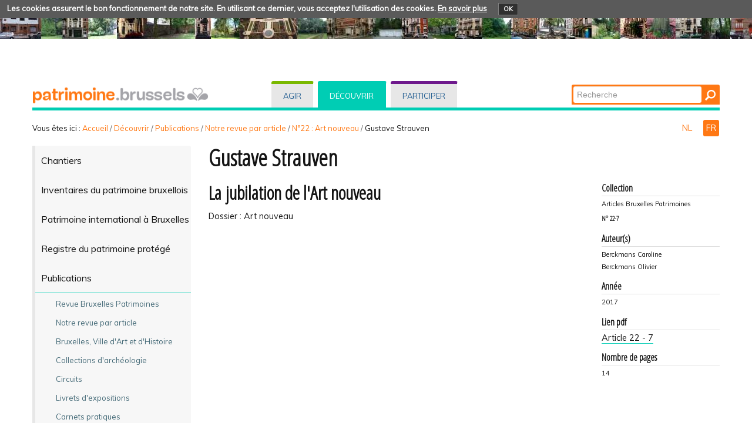

--- FILE ---
content_type: text/html;charset=utf-8
request_url: https://patrimoine.brussels/decouvrir/publications/notre-revue-par-article/no-22-art-nouveau/gustave-strauven?set_language=fr
body_size: 48453
content:
<!DOCTYPE html PUBLIC "-//W3C//DTD XHTML 1.0 Transitional//EN" "http://www.w3.org/TR/xhtml1/DTD/xhtml1-transitional.dtd">
<html xmlns="http://www.w3.org/1999/xhtml" lang="fr" xml:lang="fr"><head><meta http-equiv="Content-Type" content="text/html; charset=UTF-8" /><base href="https://patrimoine.brussels/decouvrir/publications/notre-revue-par-article/no-22-art-nouveau/gustave-strauven" /><link rel="stylesheet" type="text/css" media="screen" href="https://patrimoine.brussels/portal_css/plonetheme.monument/reset-cachekey-b57ab694b75ec695aa97d7590eae4f67.css" /><link rel="stylesheet" type="text/css" href="https://patrimoine.brussels/portal_css/plonetheme.monument/public-cachekey-6ca84c78bf9da5b31854ed73d4e39a60.css" /><link rel="stylesheet" type="text/css" href="https://patrimoine.brussels/portal_css/plonetheme.monument/resourcecollective.js.fullcalendarfullcalendar-cachekey-3d3436173dd840c27d04f270bb7e7cf9.css" /><style type="text/css">@import url(https://patrimoine.brussels/portal_css/plonetheme.monument/resourcecollective.js.colorpicker-cachekey-004447f40625be60c697b6c218a0ebe9.css);</style><link rel="stylesheet" type="text/css" href="https://patrimoine.brussels/portal_css/plonetheme.monument/resourcecollective.js.bootstrapcssbootstrap.min-cachekey-064aa7fafb06e060ce36a1e83ec2195d.css" /><link rel="stylesheet" type="text/css" href="https://patrimoine.brussels/portal_css/plonetheme.monument/themeplonetheme.monumentcsstheme-cachekey-a41b33324ac59cef2139c1adac7d9619.css" /><link rel="stylesheet" type="text/css" media="screen" href="https://patrimoine.brussels/portal_css/plonetheme.monument/resourcepublicationpublication-cachekey-176c44ad28736cdf1f7f9ead06206f5d.css" /><style type="text/css" media="screen">@import url(https://patrimoine.brussels/portal_css/plonetheme.monument/resourceeasyslider-portlet-cachekey-cba9a30b075130a36e03df5f0abb4d63.css);</style><link rel="stylesheet" type="text/css" href="https://patrimoine.brussels/portal_css/plonetheme.monument/resourcejquery.datatablesmediacssjquery.dataTables-cachekey-46ede1a926876a8141666b1f873a1ccd.css" /><link rel="canonical" href="https://patrimoine.brussels/decouvrir/publications/notre-revue-par-article/no-22-art-nouveau/gustave-strauven" /><link rel="search" href="https://patrimoine.brussels/@@search" title="Recherche dans ce site" /><link rel="alternate" href="https://patrimoine.brussels/nl/ontdekken/publicaties/ons-tijdschrift-per-artikel/nr-22-art-nouveau/gustave-strauven" hreflang="nl" /><script type="text/javascript" src="https://patrimoine.brussels/portal_javascripts/plonetheme.monument/resourceplone.app.jquery-cachekey-29313959406819de74eae7c3e1d10027.js"></script><script type="text/javascript" src="https://patrimoine.brussels/portal_javascripts/plonetheme.monument/resourcecollective.js.fullcalendarfullcalendar.min-cachekey-f50c26d4514c7ba9940c9d116294a15c.js"></script><script type="text/javascript" src="https://patrimoine.brussels/portal_javascripts/plonetheme.monument/resourcecollective.js.colorpicker.jseye-cachekey-d9bf2906cdec242769229362f0a8b481.js"></script><script type="text/javascript" src="https://patrimoine.brussels/portal_javascripts/plonetheme.monument/resourcecollective.js.bootstrapjsbootstrap.min-cachekey-7d2407f70e54e97e63df4de8983aee51.js"></script><script type="text/javascript" src="https://patrimoine.brussels/portal_javascripts/plonetheme.monument/resourceeasyslider-portlet-cachekey-eb9c839bd9ff063ba1880256bf82441b.js"></script><script type="text/javascript" src="https://patrimoine.brussels/portal_javascripts/plonetheme.monument/resourcejquery.datatables-cachekey-a1447f436fdc1d0a039aae3a779d9f92.js"></script><script type="text/javascript">
        jQuery(function($){
            if (typeof($.datepicker) != "undefined"){
              $.datepicker.setDefaults(
                jQuery.extend($.datepicker.regional['fr'],
                {dateFormat: 'dd/mm/yy'}));
            }
        });
        </script><script type="text/javascript">
                $( document ).ready( function() {
                    var links = sessionStorage.getItem('publications');
                    var lang = $("html").attr("lang");
                    var trans = {
                        'nl': {'previous': "&#171; Vorige : ", 'next': " Volgende : "},
                        'fr': {'previous': "&#171; Précédent : ", 'next': " Suivant : "},
                    };
                    if (links) {
                        var linksArray = JSON.parse(links);
                        var currentURL = document.URL;
                        for (i = 0; i < linksArray.length; i++) {
                            var link = linksArray[i];
                            var href = link.match(/href="([^"]*)/)[1];
                            if (href == currentURL) {
                                previousIndex = i - 1;
                                if (previousIndex < 0) {
                                    previousIndex = linksArray.length - 1;
                                }
                                nextIndex = i + 1;
                                if (nextIndex >= linksArray.length) {
                                    nextIndex = 0;
                                }
                                $(" #previous-publication ").html(linksArray[previousIndex]);
                                $(" #next-publication ").html(linksArray[nextIndex]);
                            }
                        }
                    }
                    $(" #previous-publication a ").prepend(trans[lang].previous);
                    $(" #next-publication a").prepend(trans[lang].next);
                    $(" #next-publication a").append(" &#187; ");
                });
            </script><meta charset="utf-8" /><meta name="viewport" content="width=device-width, initial-scale=1.0" /><title>Gustave Strauven — Patrimoine - Erfgoed</title><!--link rel="stylesheet" href="css/theme.css" /--><link href="https://fonts.googleapis.com/css?family=Dosis:400,600" rel="stylesheet" type="text/css" /><link href="https://fonts.googleapis.com/css?family=Open+Sans+Condensed:300" rel="stylesheet" type="text/css" /><link href="https://fonts.googleapis.com/css?family=Muli" rel="stylesheet" type="text/css" /><link rel="apple-touch-icon" href="/++theme++plonetheme.monument/images/touch-icon-iphone.png" /><link rel="apple-touch-icon" sizes="76x76" href="/++theme++plonetheme.monument/images/touch-icon-ipad.png" /><link rel="apple-touch-icon" sizes="120x120" href="/++theme++plonetheme.monument/images/touch-icon-iphone-retina.png" /><link rel="apple-touch-icon" sizes="152x152" href="/++theme++plonetheme.monument/images/touch-icon-ipad-retina.png" /><link rel="shortcut icon" type="image/x-icon" href="/++theme++plonetheme.monument/images/favicon.ico" /><style type="text/css" media="screen"></style></head><body class="plonesite two-columns-left template-publication_view portaltype-publication site-fr section-decouvrir subsection-publications subsection-publications-notre-revue-par-article subsection-publications-notre-revue-par-article-no-22-art-nouveau userrole-anonymous" dir="ltr"><div class="cookiepolicy">
    <div class="cookiepolicy-txt">
        <span>Les cookies assurent le bon fonctionnement de notre site. En utilisant ce dernier, vous acceptez l'utilisation des cookies.</span>

        <a class="cookiepolicy-link" href="https://patrimoine.brussels/cookiepolicy">En savoir plus</a>

        <a class="cookiepolicy-btn cookiepolicy-close" href="#">OK</a>
    </div>
</div><a name="HAUT" id="HAUT"></a><div class="container" id="header">
  <div class="row">
    <div class="span4" id="portal-logo-wrapper"><a href="https://patrimoine.brussels">
            <img src="++theme++plonetheme.monument/images/spacer.gif" alt="patrimoine.brussels" />
        </a></div>
    <div class="span5">
      <div class="row-fluid">
        <div id="globalnav-wrapper">
          <div class="row-fluid">
            <div class="navbar">
              <div class="navbar-inner">
                <div class="container"> 
                  <a class="btn btn-navbar" data-toggle="collapse" data-target=".nav-collapse"> <span class="navbar-txt">Navigation</span> <span class="navbar-icon"><span class="icon-bar"></span> <span class="icon-bar"></span> <span class="icon-bar"></span></span><span style="clear:both;"></span> </a> 
                  <div class="nav-collapse collapse">
                    <ul id="portal-globalnav">
                    <li id="portaltab-index_html" class="plain"><a href="https://patrimoine.brussels" title="">Accueil</a></li><li id="portaltab-agir" class="plain"><a href="https://patrimoine.brussels/agir" title="Interventions directes sur les biens immobiliers">Agir</a></li><li id="portaltab-decouvrir" class="selected"><a href="https://patrimoine.brussels/decouvrir" title="">Découvrir</a></li><li id="portaltab-participer" class="plain"><a href="https://patrimoine.brussels/participer" title="">Participer</a></li></ul></div>
                </div>
              </div>
            </div>
            <div style="clear:both;"></div>
          </div>
        </div>
      </div>
    </div>
    <div class="span3">
      <div id="portal-searchbox"> 

    <form id="nolivesearchGadget_form" action="https://patrimoine.brussels/@@search">

        <div class="LSBox">
        <label class="hiddenStructure" for="nolivesearchGadget">Chercher par</label>

        <input name="SearchableText" type="text" size="18" title="Recherche" placeholder="Recherche" accesskey="4" class="searchField" id="nolivesearchGadget" /><input class="searchButton" type="submit" value="Rechercher" />

        <div class="LSResult" id="LSResult"><div class="LSShadow" id="LSShadow"></div></div>
        </div>
    </form>

    <div id="portal-advanced-search" class="hiddenStructure">
        <a href="https://patrimoine.brussels/@@search" accesskey="5">Recherche avancée…</a>
    </div>

</div>
    </div>
    <div class="span12 border-bottom"></div>
  </div>
</div><div class="container">
  <div class="row">
    <div class="span10">
      <div id="portal-breadcrumbs">

    <span id="breadcrumbs-you-are-here">Vous êtes ici :</span>
    <span id="breadcrumbs-home">
        <a href="https://patrimoine.brussels">Accueil</a>
        <span class="breadcrumbSeparator">
            /
            
        </span>
    </span>
    <span id="breadcrumbs-1" dir="ltr">
        
            <a href="https://patrimoine.brussels/decouvrir">Découvrir</a>
            <span class="breadcrumbSeparator">
                /
                
            </span>
            
         
    </span>
    <span id="breadcrumbs-2" dir="ltr">
        
            <a href="https://patrimoine.brussels/decouvrir/publications">Publications</a>
            <span class="breadcrumbSeparator">
                /
                
            </span>
            
         
    </span>
    <span id="breadcrumbs-3" dir="ltr">
        
            <a href="https://patrimoine.brussels/decouvrir/publications/notre-revue-par-article">Notre revue par article</a>
            <span class="breadcrumbSeparator">
                /
                
            </span>
            
         
    </span>
    <span id="breadcrumbs-4" dir="ltr">
        
            <a href="https://patrimoine.brussels/decouvrir/publications/notre-revue-par-article/no-22-art-nouveau">N°22 : Art nouveau</a>
            <span class="breadcrumbSeparator">
                /
                
            </span>
            
         
    </span>
    <span id="breadcrumbs-5" dir="ltr">
        
            
            
            <span id="breadcrumbs-current">Gustave Strauven</span>
         
    </span>

</div>
    </div>
    <div class="span2" id="languages">
      <ul id="portal-languageselector"><li class="language-nl">
        <a href="https://patrimoine.brussels/nl/ontdekken/publicaties/ons-tijdschrift-per-artikel/nr-22-art-nouveau/gustave-strauven?set_language=nl" title="Nederlands">
        NL
    </a>
    </li>
    
    
    <li class="currentLanguage language-fr">
        <a href="https://patrimoine.brussels/decouvrir/publications/notre-revue-par-article/no-22-art-nouveau/gustave-strauven?set_language=fr" title="Français">
      FR
    </a>
    </li>
    
</ul></div>
  </div>
 <div class="row">
  <div class="span3" id="portal-column-one">
  
  
            
                
<div class="portletWrapper" data-portlethash="706c6f6e652e6c656674636f6c756d6e0a636f6e746578740a2f506c6f6e650a6e617669676174696f6e" id="portletwrapper-706c6f6e652e6c656674636f6c756d6e0a636f6e746578740a2f506c6f6e650a6e617669676174696f6e">
<div class="portlet portletNavigationTree navigation">

    <h2 class="portletHeader hiddenStructure">
        <span class="portletTopLeft"></span>
        <a href="https://patrimoine.brussels/decouvrir" class="tile">Navigation</a>
        <span class="portletTopRight"></span>
    </h2>

    <div class="portletItem lastItem">
        <ul class="navTree navTreeLevel0"><li class="navTreeItem visualNoMarker navTreeFolderish section-chantiers">

    


        <a href="https://patrimoine.brussels/decouvrir/chantiers" class="state-published navTreeFolderish contenttype-folder" title="">
            
            <span>Chantiers</span>
        </a>

        

    
</li>


<li class="navTreeItem visualNoMarker navTreeFolderish section-inventaires-du-patrimoine-bruxellois">

    


        <a href="https://patrimoine.brussels/decouvrir/inventaires-du-patrimoine-bruxellois" class="state-published navTreeFolderish contenttype-folder" title="">
            
            <span>Inventaires du patrimoine bruxellois</span>
        </a>

        

    
</li>


<li class="navTreeItem visualNoMarker navTreeFolderish section-patrimoine-international-a-bruxelles">

    


        <a href="https://patrimoine.brussels/decouvrir/patrimoine-international-a-bruxelles" class="state-published navTreeFolderish contenttype-folder" title="">
            
            <span>Patrimoine international à Bruxelles</span>
        </a>

        

    
</li>


<li class="navTreeItem visualNoMarker navTreeFolderish section-registre-du-patrimoine-protege">

    


        <a href="https://patrimoine.brussels/decouvrir/registre-du-patrimoine-protege" class="state-published navTreeFolderish contenttype-folder" title="">
            
            <span>Registre du patrimoine protégé</span>
        </a>

        

    
</li>


<li class="navTreeItem visualNoMarker navTreeItemInPath navTreeFolderish section-publications">

    


        <a href="https://patrimoine.brussels/decouvrir/publications" class="state-published navTreeItemInPath navTreeFolderish contenttype-folder" title="">
            
            <span>Publications</span>
        </a>

        
            <ul class="navTree navTreeLevel1"><li class="navTreeItem visualNoMarker navTreeFolderish section-revue-bruxelles-patrimoines">

    


        <a href="https://patrimoine.brussels/decouvrir/publications/revue-bruxelles-patrimoines" class="state-published navTreeFolderish contenttype-folder" title="">
            
            <span>Revue Bruxelles Patrimoines</span>
        </a>

        

    
</li>


<li class="navTreeItem visualNoMarker navTreeItemInPath navTreeFolderish section-notre-revue-par-article">

    


        <a href="https://patrimoine.brussels/decouvrir/publications/notre-revue-par-article" class="state-published navTreeItemInPath navTreeFolderish contenttype-folder" title="">
            
            <span>Notre revue par article</span>
        </a>

        
            <ul class="navTree navTreeLevel2"><li class="navTreeItem visualNoMarker section-tous-les-articles-disponibles">

    


        <a href="https://patrimoine.brussels/decouvrir/publications/notre-revue-par-article/tous-les-articles-disponibles" class="state-published contenttype-document" title="">
            
            <span>Tous les articles disponibles</span>
        </a>

        

    
</li>


<li class="navTreeItem visualNoMarker navTreeFolderish section-hors-serie-2013-le-patrimoine-ecrit-notre-histoire">

    


        <a href="https://patrimoine.brussels/decouvrir/publications/notre-revue-par-article/hors-serie-2013-le-patrimoine-ecrit-notre-histoire" class="state-published navTreeFolderish contenttype-folder" title="">
            
            <span>Hors-série 2013 : Le patrimoine écrit notre histoire</span>
        </a>

        

    
</li>


<li class="navTreeItem visualNoMarker navTreeFolderish section-hors-serie-2018-la-restauration-dun-decor">

    


        <a href="https://patrimoine.brussels/decouvrir/publications/notre-revue-par-article/hors-serie-2018-la-restauration-dun-decor-dexception" class="state-published navTreeFolderish contenttype-folder" title="Les façades de la Grand-Place">
            
            <span>Hors-série 2018 : La restauration d'un décor d'exception</span>
        </a>

        

    
</li>


<li class="navTreeItem visualNoMarker navTreeFolderish section-special-editon-2018-restauration-of-an-exceptional">

    


        <a href="https://patrimoine.brussels/decouvrir/publications/notre-revue-par-article/special-editon-2018-restauration-of-an-exceptional-decorative-environment" class="state-published navTreeFolderish contenttype-folder" title="The Facades of the Grand Place">
            
            <span>Special Editon 2018 : The Restauration of an Exceptional Decorative Environment</span>
        </a>

        

    
</li>


<li class="navTreeItem visualNoMarker navTreeFolderish section-no-1-rentree-des-classes">

    


        <a href="https://patrimoine.brussels/decouvrir/publications/notre-revue-par-article/no-1-rentree-des-classes" class="state-published navTreeFolderish contenttype-folder" title="">
            
            <span>N°1 : Rentrée des classes</span>
        </a>

        

    
</li>


<li class="navTreeItem visualNoMarker navTreeFolderish section-no-2-la-porte-de-hal">

    


        <a href="https://patrimoine.brussels/decouvrir/publications/notre-revue-par-article/no-2-la-porte-de-hal" class="state-published navTreeFolderish contenttype-folder" title="">
            
            <span>N°2 : La porte de Hal</span>
        </a>

        

    
</li>


<li class="navTreeItem visualNoMarker navTreeFolderish section-no-3-4-l-art-de-construire">

    


        <a href="https://patrimoine.brussels/decouvrir/publications/notre-revue-par-article/no-3-4-l-art-de-construire" class="state-published navTreeFolderish contenttype-folder" title="">
            
            <span>N°3-4 : L'art de construire</span>
        </a>

        

    
</li>


<li class="navTreeItem visualNoMarker navTreeFolderish section-no-5-hotel-dewez">

    


        <a href="https://patrimoine.brussels/decouvrir/publications/notre-revue-par-article/no-5-hotel-dewez" class="state-published navTreeFolderish contenttype-folder" title="">
            
            <span>N°5 : L'hôtel Dewez</span>
        </a>

        

    
</li>


<li class="navTreeItem visualNoMarker navTreeFolderish section-no-6-7-bruxelles-m-as-tu-vu">

    


        <a href="https://patrimoine.brussels/decouvrir/publications/notre-revue-par-article/no-6-7-bruxelles-m-as-tu-vu" class="state-published navTreeFolderish contenttype-folder" title="Septembre 2013&#13;&#10;Dossier : Bruxelles, m'as-tu vu?">
            
            <span>N°6-7 : Bruxelles, m'as-tu vu?</span>
        </a>

        

    
</li>


<li class="navTreeItem visualNoMarker navTreeFolderish section-no-8-architectures-industrielles">

    


        <a href="https://patrimoine.brussels/decouvrir/publications/notre-revue-par-article/no-8-architectures%20industrielles" class="state-published navTreeFolderish contenttype-folder" title="">
            
            <span>N°8 : Architectures industrielles</span>
        </a>

        

    
</li>


<li class="navTreeItem visualNoMarker navTreeFolderish section-no-9-parcs-et-jardins">

    


        <a href="https://patrimoine.brussels/decouvrir/publications/notre-revue-par-article/no-9-parcs-et-jardins" class="state-published navTreeFolderish contenttype-folder" title="">
            
            <span>N°9 : Parcs et jardins</span>
        </a>

        

    
</li>


<li class="navTreeItem visualNoMarker navTreeFolderish section-no-10-jean-baptiste-dewin">

    


        <a href="https://patrimoine.brussels/decouvrir/publications/notre-revue-par-article/no-10-jean-baptiste-dewin" class="state-published navTreeFolderish contenttype-folder" title="">
            
            <span>N°10 : Jean-Baptiste Dewin</span>
        </a>

        

    
</li>


<li class="navTreeItem visualNoMarker navTreeFolderish section-no-11-12-histoire-et-memoire">

    


        <a href="https://patrimoine.brussels/decouvrir/publications/notre-revue-par-article/no-11-12-histoire-et-memoire" class="state-published navTreeFolderish contenttype-folder" title="">
            
            <span>N°11-12 : Histoire et mémoire</span>
        </a>

        

    
</li>


<li class="navTreeItem visualNoMarker navTreeFolderish section-no-13-lieux-de-culte">

    


        <a href="https://patrimoine.brussels/decouvrir/publications/notre-revue-par-article/no-13-lieux-de-culte" class="state-published navTreeFolderish contenttype-folder" title="">
            
            <span>N°13 : Lieux de culte</span>
        </a>

        

    
</li>


<li class="navTreeItem visualNoMarker navTreeFolderish section-no-14-foret-de-soignes">

    


        <a href="https://patrimoine.brussels/decouvrir/publications/notre-revue-par-article/no-14-foret-de-soignes" class="state-published navTreeFolderish contenttype-folder" title="">
            
            <span>N°14 : La forêt de Soignes</span>
        </a>

        

    
</li>


<li class="navTreeItem visualNoMarker navTreeFolderish section-no-15-16-ateleirs-usines-et-bureaux">

    


        <a href="https://patrimoine.brussels/decouvrir/publications/notre-revue-par-article/no-15-16-ateleirs-usines-et-bureaux" class="state-published navTreeFolderish contenttype-folder" title="">
            
            <span>N°15-16 : Ateliers, usines et bureaux</span>
        </a>

        

    
</li>


<li class="navTreeItem visualNoMarker navTreeFolderish section-articles-du-no17">

    


        <a href="https://patrimoine.brussels/decouvrir/publications/notre-revue-par-article/articles-du-no17" class="state-published navTreeFolderish contenttype-folder" title="">
            
            <span>N°17 : Archéologie urbaine</span>
        </a>

        

    
</li>


<li class="navTreeItem visualNoMarker navTreeFolderish section-no-18-hotels-communaux">

    


        <a href="https://patrimoine.brussels/decouvrir/publications/notre-revue-par-article/no-18-hotels-communaux" class="state-published navTreeFolderish contenttype-folder" title="Dossier : les hôtels communaux">
            
            <span>N°18: Hôtels communaux</span>
        </a>

        

    
</li>


<li class="navTreeItem visualNoMarker navTreeFolderish section-no-19-20-recyclage-des-styles">

    


        <a href="https://patrimoine.brussels/decouvrir/publications/notre-revue-par-article/no-19-20-recyclage-des-styles" class="state-published navTreeFolderish contenttype-folder" title="">
            
            <span>N°19-20 : Recyclage des styles</span>
        </a>

        

    
</li>


<li class="navTreeItem visualNoMarker navTreeFolderish section-no-21-victor-besme">

    


        <a href="https://patrimoine.brussels/decouvrir/publications/notre-revue-par-article/no-21-victor-besme" class="state-published navTreeFolderish contenttype-folder" title="">
            
            <span>N°21 : Victor Besme</span>
        </a>

        

    
</li>


<li class="navTreeItem visualNoMarker navTreeItemInPath navTreeFolderish section-no-22-art-nouveau">

    


        <a href="https://patrimoine.brussels/decouvrir/publications/notre-revue-par-article/no-22-art-nouveau" class="state-published navTreeItemInPath navTreeFolderish contenttype-folder" title="">
            
            <span>N°22 : Art nouveau</span>
        </a>

        
            <ul class="navTree navTreeLevel3"><li class="navTreeItem visualNoMarker section-notre-etrange-rapport-a-lart-nouveau">

    


        <a href="https://patrimoine.brussels/decouvrir/publications/notre-revue-par-article/no-22-art-nouveau/notre-etrange-rapport-a-lart-nouveau" class="state-published contenttype-publication" title="">
            
            <span>Notre étrange rapport à l'Art nouveau</span>
        </a>

        

    
</li>


<li class="navTreeItem visualNoMarker section-la-protection-du-patrimoine-art-nouveau-a">

    


        <a href="https://patrimoine.brussels/decouvrir/publications/notre-revue-par-article/no-22-art-nouveau/la-protection-du-patrimoine-art-nouveau-a-bruxelles" class="state-published contenttype-publication" title="">
            
            <span>La protection du patrimoine Art nouveau à Bruxelles</span>
        </a>

        

    
</li>


<li class="navTreeItem visualNoMarker section-lhotel-solvay-de-victor-horta">

    


        <a href="https://patrimoine.brussels/decouvrir/publications/notre-revue-par-article/no-22-art-nouveau/lhotel-solvay-de-victor-horta" class="state-published contenttype-publication" title="">
            
            <span>L'hôtel Solvay de Victor Horta</span>
        </a>

        

    
</li>


<li class="navTreeItem visualNoMarker section-le-squelette-de-la-maison-du-peuple">

    


        <a href="https://patrimoine.brussels/decouvrir/publications/notre-revue-par-article/no-22-art-nouveau/le-squelette-de-la-maison-du-peuple" class="state-published contenttype-publication" title="">
            
            <span>Le squelette de la Maison du Peuple</span>
        </a>

        

    
</li>


<li class="navTreeItem visualNoMarker section-henry-van-de-velde-et-le-bloemenwerf">

    


        <a href="https://patrimoine.brussels/decouvrir/publications/notre-revue-par-article/no-22-art-nouveau/henry-van-de-velde-et-le-bloemenwerf" class="state-published contenttype-publication" title="">
            
            <span>Henry van de Velde et le Bloemenwerf</span>
        </a>

        

    
</li>


<li class="navTreeItem visualNoMarker section-les-papiers-peints-du-couple-van-de-velde">

    


        <a href="https://patrimoine.brussels/decouvrir/publications/notre-revue-par-article/no-22-art-nouveau/les-papiers-peints-du-couple-van-de-velde" class="state-published contenttype-publication" title="">
            
            <span>Les papiers peints du couple van de Velde</span>
        </a>

        

    
</li>


<li class="navTreeItem visualNoMarker navTreeCurrentNode section-gustave-strauven">

    


        <a href="https://patrimoine.brussels/decouvrir/publications/notre-revue-par-article/no-22-art-nouveau/gustave-strauven" class="state-published navTreeCurrentItem navTreeCurrentNode contenttype-publication" title="">
            
            <span>Gustave Strauven</span>
        </a>

        

    
</li>


<li class="navTreeItem visualNoMarker section-paul-hamesse-freres">

    


        <a href="https://patrimoine.brussels/decouvrir/publications/notre-revue-par-article/no-22-art-nouveau/paul-hamesse-freres" class="state-published contenttype-publication" title="">
            
            <span>Paul Hamesse &amp; frères</span>
        </a>

        

    
</li>


<li class="navTreeItem visualNoMarker section-un-projet-oublie">

    


        <a href="https://patrimoine.brussels/decouvrir/publications/notre-revue-par-article/no-22-art-nouveau/un-projet-oublie" class="state-published contenttype-publication" title="">
            
            <span>Un projet oublié</span>
        </a>

        

    
</li>


<li class="navTreeItem visualNoMarker section-patrimoine-cache">

    


        <a href="https://patrimoine.brussels/decouvrir/publications/notre-revue-par-article/no-22-art-nouveau/patrimoine-cache" class="state-published contenttype-publication" title="">
            
            <span>Patrimoine caché</span>
        </a>

        

    
</li>


<li class="navTreeItem visualNoMarker section-acceder-a-lart-nouveau-a-bruxelles">

    


        <a href="https://patrimoine.brussels/decouvrir/publications/notre-revue-par-article/no-22-art-nouveau/acceder-a-lart-nouveau-a-bruxelles" class="state-published contenttype-publication" title="">
            
            <span>Accéder à l'Art nouveau à Bruxelles</span>
        </a>

        

    
</li>


<li class="navTreeItem visualNoMarker section-lart-nouveau-dans-les-cimetieres-bruxellois">

    


        <a href="https://patrimoine.brussels/decouvrir/publications/notre-revue-par-article/no-22-art-nouveau/lart-nouveau-dans-les-cimetieres-bruxellois" class="state-published contenttype-publication" title="">
            
            <span>L'Art nouveau dans les cimetières bruxellois</span>
        </a>

        

    
</li>


<li class="navTreeItem visualNoMarker section-le-reseau-art-nouveau-network">

    


        <a href="https://patrimoine.brussels/decouvrir/publications/notre-revue-par-article/no-22-art-nouveau/le-reseau-art-nouveau-network" class="state-published contenttype-publication" title="">
            
            <span>Le Réseau Art Nouveau Network</span>
        </a>

        

    
</li>


<li class="navTreeItem visualNoMarker section-la-propriete-le-febure">

    


        <a href="https://patrimoine.brussels/decouvrir/publications/notre-revue-par-article/no-22-art-nouveau/la-propriete-le-febure" class="state-published contenttype-publication" title="">
            
            <span>La propriété Le Fébure</span>
        </a>

        

    
</li>


<li class="navTreeItem visualNoMarker section-remigio-cantagallina">

    


        <a href="https://patrimoine.brussels/decouvrir/publications/notre-revue-par-article/no-22-art-nouveau/remigio-cantagallina" class="state-published contenttype-publication" title="">
            
            <span>Remigio Cantagallina</span>
        </a>

        

    
</li>


<li class="navTreeItem visualNoMarker section-news">

    


        <a href="https://patrimoine.brussels/decouvrir/publications/notre-revue-par-article/no-22-art-nouveau/news" class="state-published contenttype-publication" title="">
            
            <span>News</span>
        </a>

        

    
</li>




            </ul></li>


<li class="navTreeItem visualNoMarker navTreeFolderish section-no-23-24-nature-en-ville">

    


        <a href="https://patrimoine.brussels/decouvrir/publications/notre-revue-par-article/no-23-24-nature%20en%20ville" class="state-published navTreeFolderish contenttype-folder" title="">
            
            <span>N°23-24 : Nature en ville</span>
        </a>

        

    
</li>


<li class="navTreeItem visualNoMarker navTreeFolderish section-no-25-conservation-en-chantier">

    


        <a href="https://patrimoine.brussels/decouvrir/publications/notre-revue-par-article/no-25-conservation-en-chantier" class="state-published navTreeFolderish contenttype-folder" title="">
            
            <span>N°25 : Conservation en chantier</span>
        </a>

        

    
</li>


<li class="navTreeItem visualNoMarker navTreeFolderish section-ndeg26-27-les-ateliers-dartistes">

    


        <a href="https://patrimoine.brussels/decouvrir/publications/notre-revue-par-article/ndeg26-27-les-ateliers-dartistes" class="state-published navTreeFolderish contenttype-folder" title="">
            
            <span>N°26-27 : Les ateliers d'artistes</span>
        </a>

        

    
</li>


<li class="navTreeItem visualNoMarker navTreeFolderish section-ndeg28-le-patrimoine-cest-nous">

    


        <a href="https://patrimoine.brussels/decouvrir/publications/notre-revue-par-article/ndeg28-le-patrimoine-cest-nous" class="state-published navTreeFolderish contenttype-folder" title="">
            
            <span>N°28 : Le patrimoine, c'est nous !</span>
        </a>

        

    
</li>


<li class="navTreeItem visualNoMarker navTreeFolderish section-ndeg29-les-interieurs-historiques">

    


        <a href="https://patrimoine.brussels/decouvrir/publications/notre-revue-par-article/ndeg29-les-interieurs-historiques" class="state-published navTreeFolderish contenttype-folder" title="">
            
            <span>N°29 : Les intérieurs historiques</span>
        </a>

        

    
</li>


<li class="navTreeItem visualNoMarker navTreeFolderish section-ndeg-30-betons">

    


        <a href="https://patrimoine.brussels/decouvrir/publications/notre-revue-par-article/ndeg-30-betons" class="state-published navTreeFolderish contenttype-folder" title="">
            
            <span>N°30 : Bétons</span>
        </a>

        

    
</li>


<li class="navTreeItem visualNoMarker navTreeFolderish section-ndeg31-un-lieu-pour-lart">

    


        <a href="https://patrimoine.brussels/decouvrir/publications/notre-revue-par-article/ndeg31-un-lieu-pour-lart" class="state-published navTreeFolderish contenttype-folder" title="">
            
            <span>N°31 : Un lieu pour l'art</span>
        </a>

        

    
</li>


<li class="navTreeItem visualNoMarker navTreeFolderish section-ndeg32-voir-la-rue-autrement">

    


        <a href="https://patrimoine.brussels/decouvrir/publications/notre-revue-par-article/ndeg32-voir-la-rue-autrement" class="state-published navTreeFolderish contenttype-folder" title="">
            
            <span>N°32 : Voir la rue autrement</span>
        </a>

        

    
</li>


<li class="navTreeItem visualNoMarker navTreeFolderish section-ndeg33-air-chaleur-lumiere">

    


        <a href="https://patrimoine.brussels/decouvrir/publications/notre-revue-par-article/ndeg33-air-chaleur-lumiere" class="state-published navTreeFolderish contenttype-folder" title="">
            
            <span>N°33 : Air, chaleur, lumière</span>
        </a>

        

    
</li>


<li class="navTreeItem visualNoMarker navTreeFolderish section-ndeg34-couleurs-et-textures">

    


        <a href="https://patrimoine.brussels/decouvrir/publications/notre-revue-par-article/ndeg34-couleurs-et-textures" class="state-published navTreeFolderish contenttype-folder" title="">
            
            <span>N°34: Couleurs et textures</span>
        </a>

        

    
</li>


<li class="navTreeItem visualNoMarker navTreeFolderish section-ndeg35-georges-houtstont-et-la-fievre-ornementale">

    


        <a href="https://patrimoine.brussels/decouvrir/publications/notre-revue-par-article/ndeg35-georges-houtstont-et-la-fievre-ornementale-de-la-belle-epoque" class="state-published navTreeFolderish contenttype-folder" title="">
            
            <span>N°35: Georges Houtstont et la fièvre ornementale de la belle époque</span>
        </a>

        

    
</li>


<li class="navTreeItem visualNoMarker navTreeFolderish section-ndeg36-points-de-vue">

    


        <a href="https://patrimoine.brussels/decouvrir/publications/notre-revue-par-article/ndeg36-points-de-vue" class="state-published navTreeFolderish contenttype-folder" title="Contient les fiches des différents articles du n°37">
            
            <span>N°36 : Points de vue</span>
        </a>

        

    
</li>


<li class="navTreeItem visualNoMarker navTreeFolderish section-ndeg37-objets-et-collections">

    


        <a href="https://patrimoine.brussels/decouvrir/publications/notre-revue-par-article/ndeg37-objets-et-collections" class="state-published navTreeFolderish contenttype-folder" title="Contient les fiches des différents articles du n°37">
            
            <span>N°37 : Objets et collections</span>
        </a>

        

    
</li>


<li class="navTreeItem visualNoMarker navTreeFolderish section-articles-du-ndeg-38">

    


        <a href="https://patrimoine.brussels/decouvrir/publications/notre-revue-par-article/articles-du-ndeg-38" class="state-published navTreeFolderish contenttype-folder" title="">
            
            <span>N°38 : Focus 1939-99</span>
        </a>

        

    
</li>


<li class="navTreeItem visualNoMarker navTreeFolderish section-ndeg39">

    


        <a href="https://patrimoine.brussels/decouvrir/publications/notre-revue-par-article/ndeg39" class="state-published navTreeFolderish contenttype-folder" title="">
            
            <span>N°39 : Reconvertir les bureaux</span>
        </a>

        

    
</li>




            </ul></li>


<li class="navTreeItem visualNoMarker navTreeFolderish section-bruxelles-ville-dart-et-dhistoire">

    


        <a href="https://patrimoine.brussels/decouvrir/publications/bruxelles-ville-dart-et-dhistoire" class="state-published navTreeFolderish contenttype-folder" title="Richement illustrée, cette collection vise à faire découvrir les multiples joyaux du patrimoine de la Région de Bruxelles-Capitale. Histoire, anecdotes, documents inédits, illustrations anciennes, considérations urbanistiques, architecturales et artistiques éveilleront la curiosité du lecteur.">
            
            <span>Bruxelles, Ville d'Art et d'Histoire</span>
        </a>

        

    
</li>


<li class="navTreeItem visualNoMarker navTreeFolderish section-collections-d-archeologie">

    


        <a href="https://patrimoine.brussels/decouvrir/publications/collections-d-archeologie" class="state-published navTreeFolderish contenttype-folder" title="Différentes collections ayant pour thème l'archéologie">
            
            <span>Collections d'archéologie</span>
        </a>

        

    
</li>


<li class="navTreeItem visualNoMarker navTreeFolderish section-circuits">

    


        <a href="https://patrimoine.brussels/decouvrir/publications/circuits" class="state-published navTreeFolderish contenttype-folder" title="Plusieurs de nos publications proposent des circuits pour découvrir les trésors de la Région de Bruxelles-Capitale.">
            
            <span>Circuits</span>
        </a>

        

    
</li>


<li class="navTreeItem visualNoMarker navTreeFolderish section-carnets-dexpositions">

    


        <a href="https://patrimoine.brussels/decouvrir/publications/carnets-dexpositions" class="state-published navTreeFolderish contenttype-folder" title="">
            
            <span>Livrets d'expositions</span>
        </a>

        

    
</li>


<li class="navTreeItem visualNoMarker navTreeFolderish section-carnets-pratiques">

    


        <a href="https://patrimoine.brussels/decouvrir/publications/carnets-pratiques" class="state-published navTreeFolderish contenttype-folder" title="Petites publications à contenu pratique">
            
            <span>Carnets pratiques</span>
        </a>

        

    
</li>


<li class="navTreeItem visualNoMarker navTreeFolderish section-cahiers-pedagogiques-du-patrimoine">

    


        <a href="https://patrimoine.brussels/decouvrir/publications/cahiers-pedagogiques-du-patrimoine" class="state-published navTreeFolderish contenttype-folder" title="">
            
            <span>Cahiers pédagogiques du patrimoine</span>
        </a>

        

    
</li>


<li class="navTreeItem visualNoMarker navTreeFolderish section-urban-research-1">

    


        <a href="https://patrimoine.brussels/decouvrir/publications/urban-research-1" class="state-published navTreeFolderish contenttype-folder" title="">
            
            <span>URBAN RESEARCH</span>
        </a>

        

    
</li>


<li class="navTreeItem visualNoMarker navTreeFolderish section-hors-collection">

    


        <a href="https://patrimoine.brussels/decouvrir/publications/hors-collection" class="state-published navTreeFolderish contenttype-folder" title="">
            
            <span>Hors collection</span>
        </a>

        

    
</li>


<li class="navTreeItem visualNoMarker navTreeFolderish section-autres-collections">

    


        <a href="https://patrimoine.brussels/decouvrir/publications/autres-collections" class="state-published navTreeFolderish contenttype-folder" title="Journées du Patrimoine, Histoire et Restauration, Monuments et Sites protégés">
            
            <span>Autres collections</span>
        </a>

        

    
</li>


<li class="navTreeItem visualNoMarker section-tous-les-titres">

    


        <a href="https://patrimoine.brussels/decouvrir/publications/tous-les-titres" class="state-published contenttype-document" title="Reprend tous les titres de toutes les collections">
            
            <span>Tous les titres</span>
        </a>

        

    
</li>




            </ul></li>


<li class="navTreeItem visualNoMarker navTreeFolderish section-centre-de-documentation">

    


        <a href="https://patrimoine.brussels/decouvrir/centre-de-documentation" class="state-published navTreeFolderish contenttype-folder" title="">
            
            <span>Centre de documentation</span>
        </a>

        

    
</li>


<li class="navTreeItem visualNoMarker navTreeFolderish section-plans-de-gestion-patrimoniale">

    


        <a href="https://patrimoine.brussels/decouvrir/plans-de-gestion-patrimoniale" class="state-published navTreeFolderish contenttype-folder" title="">
            
            <span>Plans de gestion patrimoniale</span>
        </a>

        

    
</li>




        </ul><span class="portletBottomLeft"></span>
        <span class="portletBottomRight"></span>
    </div>
</div>

</div>




            
        </div>
  <div class="span9" id="portal-column-content">
    
  

            <div id="viewlet-above-content">
</div>

            
                <div class="">

                    

                    

    <dl class="portalMessage info" id="kssPortalMessage" style="display:none"><dt>Info</dt>
        <dd></dd>
    </dl><div id="content">

                            

                            

                             <div id="viewlet-above-content-title"></div>
                             
                                 
                                 
            
                <h1 id="parent-fieldname-title" class="documentFirstHeading">
                    Gustave Strauven
                </h1>
            
            
        
                             
                             <div id="viewlet-below-content-title">


</div>

                             
                                 
                                 
            
                
            
            
        
                             

                             <div id="viewlet-above-content-body"></div>
                             <div id="content-core">
                                 
            <div class="row-fluid">
                <div class="span9">
                    <h2>La jubilation de l'Art nouveau</h2>

                    

                    
        <div class="" id="parent-fieldname-text-53f4f4f2af444705889ef06155e86775">
            <p>Dossier : Art nouveau</p>

            
        </div>
    
                </div>
                <div class="span3"> 
                    <div>
                        <h2>Collection</h2>
                        <span>
                            <span style="display: block">Articles Bruxelles Patrimoines</span>
                        </span>
                        <h2 class="publication-number">
                            <span>N°</span>
                            <span>22-7</span>
                        </h2>
                    </div>
                    <div>
                        <h2>Auteur(s)</h2>
                        <span>
                            <span style="display: block">Berckmans Caroline</span>
                        </span>
                        <span>
                            <span style="display: block">Berckmans Olivier</span>
                        </span>
                    </div>
                    <div>
                        <h2>Année</h2>
                        <p>2017</p>
                    </div>
                    
                    
                    
                    <div>
                        <h2>Lien pdf</h2>
                        <a target="_blank" href="https://patrimoine.brussels/liens/publications-numeriques/versions-pdf/articles-de-la-revue-bruxelles-patrimoines/numero-22/article-22-7">Article 22 - 7</a>
                    </div>
                    <div>
                        <h2>Nombre de pages</h2>
                        <p>14</p>
                    </div>
                    
                    
                </div>
            </div>
            <div class="row-fluid" id="publication-nav">
                <div id="previous-publication" class="span6"></div>
                <div id="next-publication" class="span6"></div>
            </div>
        
                             </div>
                             <div id="viewlet-below-content-body">




    <div class="visualClear"><!-- --></div>

    <div class="documentActions">
        

        

    </div>

</div>

                            
                        </div>
                    

                    
                </div>
            

            <div id="viewlet-below-content">





</div>
        </div>
 </div>
</div><div class="container">
 <div class="row">
  <div class="span12" id="portal-footer">
      
  <div class="row-fluid">
<div class="span8">
<h2>Qui sommes nous?</h2>

<p>La Direction du Patrimoine culturel est chargée de la mise en oeuvre de la politique régionale<br />
en matière de conservation du patrimoine. Elle est une des unités opérationnelles de <strong>urban.brussels</strong>,<br />
le Service Public Régional Bruxelles Urbanisme et Patrimoine<span>.</span><br /><a href="https://patrimoine.brussels/qui-sommes-nous/la-direction-des-monuments-et-des-sites">Lire la suite...</a></p>
</div>

<div class="span4">
<h2>Contact</h2>

<p><strong>Direction du Patrimoine culturel</strong></p>
<a href="https://patrimoine.brussels/liens/pages-urban-bru/p-accueil" target="_blank"><img src="https://patrimoine.brussels/images/general/urban-logo/@@images/5684be3b-3b73-4402-904d-59665f208351.jpeg" alt="" style="height:55px; width:200px" title="urban logo" /></a></div>
</div>

<div class="row-fluid">
<div class="span8">
<div class="border-footer"> </div>

<p><a href="https://patrimoine.brussels/archives-et-actualites/actualites">NEWS et archives</a> - <a href="/fr/sitemap">Plan du site</a> - <a href="https://patrimoine.brussels/copyrights">Crédits photographiques</a> - <a href="https://patrimoine.brussels/presse/dossiers-de-presse">Presse</a> - <a href="https://patrimoine.brussels/liens/divers/page-fb" target="_blank"><img src="https://patrimoine.brussels/images/footer/fb/@@images/5b29cd32-fe25-4d16-8047-039c7108bc31.png" alt="" style="height:27px; width:32px" title="FB" /></a></p>
</div>
</div>

<div class="row-fluid">
<div class="span12 border-footer orange-bdu"> </div>
</div>

<div class="row-fluid">
<div class="span8"><a href="http://cirb.brussels" target="_blank"><img src="https://patrimoine.brussels/images/footer/created-and-hosted-by-cirb-cibg/image" alt="" style="height:30px; margin-top:4px; width:119px" title="Created and hosted by CIRB-CIBG" /></a></div>

<div class="span4"><a href="http://be.brussels" target="_blank"><img src="https://patrimoine.brussels/images/footer/region-de-bruxelles-capitale/image" alt="" style="height:33px; width:200px" title="Région de Bruxelles-Capitale" /></a></div>
</div>

<p> </p>

<p> </p>
</div>
  <div class="span12" id="portal-colophon">
  </div>
  <div class="span12" id="siteactions">
  </div>
 </div>
</div><script type="text/javascript" id="matomo">
  var _paq = window._paq = window._paq || [];
  /* tracker methods like "setCustomDimension" should be called before "trackPageView" */
  _paq.push(["setCookieDomain", "*.patrimoine.brussels"]);
  _paq.push(['trackPageView']);
  _paq.push(['enableLinkTracking']);
  (function() {
    var u="https://analytics.urban.brussels/";
    _paq.push(['setTrackerUrl', u+'matomo.php']);
    _paq.push(['setSiteId', '15']);
    var d=document, g=d.createElement('script'), s=d.getElementsByTagName('script')[0];
    g.async=true; g.src=u+'matomo.js'; s.parentNode.insertBefore(g,s);
  })();
</script></body></html>
